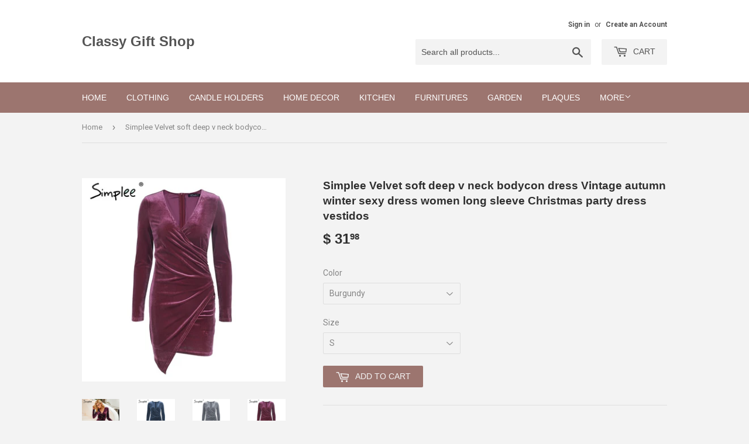

--- FILE ---
content_type: text/html; charset=utf-8
request_url: https://www.myclassygifts.com/products/simplee-velvet-soft-deep-v-neck-bodycon-dress-vintage-autumn-winter-sexy-dress-women-long-sleeve-christmas-party-dress-vestidos
body_size: 15090
content:
<!doctype html>
<!--[if lt IE 7]><html class="no-js lt-ie9 lt-ie8 lt-ie7" lang="en"> <![endif]-->
<!--[if IE 7]><html class="no-js lt-ie9 lt-ie8" lang="en"> <![endif]-->
<!--[if IE 8]><html class="no-js lt-ie9" lang="en"> <![endif]-->
<!--[if IE 9 ]><html class="ie9 no-js"> <![endif]-->
<!--[if (gt IE 9)|!(IE)]><!--> <html class="no-touch no-js"> <!--<![endif]-->
<head>
  <script>(function(H){H.className=H.className.replace(/\bno-js\b/,'js')})(document.documentElement)</script>
  <!-- Basic page needs ================================================== -->
  <meta charset="utf-8">
  <meta http-equiv="X-UA-Compatible" content="IE=edge,chrome=1">

  
  <link rel="shortcut icon" href="//www.myclassygifts.com/cdn/shop/files/pink_strappy_32x32.jpg?v=1613671154" type="image/png" />
  

  <!-- Title and description ================================================== -->
  <title>
  Simplee Velvet soft deep v neck bodycon dress Vintage autumn winter se &ndash; Classy Gift Shop
  </title>


  
    <meta name="description" content="Brand Name: SIMPLEEMaterial: Spandex,PolyesterStyle: Sexy &amp;amp; ClubSilhouette: SheathPattern Type: SolidSleeve Length(cm): FullDecoration: NoneDresses Length: Knee-LengthSleeve Style: RegularWaistline: EmpireNeckline: V-NeckSeason: AutumnModel Number: DR934Gender: Women">
  

  <!-- Product meta ================================================== -->
  
<meta property="og:site_name" content="Classy Gift Shop">
<meta property="og:url" content="https://www.myclassygifts.com/products/simplee-velvet-soft-deep-v-neck-bodycon-dress-vintage-autumn-winter-sexy-dress-women-long-sleeve-christmas-party-dress-vestidos">
<meta property="og:title" content="Simplee Velvet soft deep v neck bodycon dress Vintage autumn winter sexy dress women long sleeve Christmas party dress vestidos">
<meta property="og:type" content="product">
<meta property="og:description" content="Brand Name: SIMPLEEMaterial: Spandex,PolyesterStyle: Sexy &amp;amp; ClubSilhouette: SheathPattern Type: SolidSleeve Length(cm): FullDecoration: NoneDresses Length: Knee-LengthSleeve Style: RegularWaistline: EmpireNeckline: V-NeckSeason: AutumnModel Number: DR934Gender: Women"><meta property="og:price:amount" content="31.98">
  <meta property="og:price:currency" content="USD"><meta property="og:image" content="http://www.myclassygifts.com/cdn/shop/products/product-image-524885052_1024x1024.jpg?v=1571262532"><meta property="og:image" content="http://www.myclassygifts.com/cdn/shop/products/product-image-524885058_1024x1024.jpg?v=1571262532"><meta property="og:image" content="http://www.myclassygifts.com/cdn/shop/products/product-image-524885059_1024x1024.jpg?v=1571262532">
<meta property="og:image:secure_url" content="https://www.myclassygifts.com/cdn/shop/products/product-image-524885052_1024x1024.jpg?v=1571262532"><meta property="og:image:secure_url" content="https://www.myclassygifts.com/cdn/shop/products/product-image-524885058_1024x1024.jpg?v=1571262532"><meta property="og:image:secure_url" content="https://www.myclassygifts.com/cdn/shop/products/product-image-524885059_1024x1024.jpg?v=1571262532">


  <meta name="twitter:site" content="@classygiftshop">


  <meta name="twitter:card" content="summary_large_image">
  <meta name="twitter:image" content="https://www.myclassygifts.com/cdn/shop/products/product-image-524885052_1024x1024.jpg?v=1571262532">
  <meta name="twitter:image:width" content="480">
  <meta name="twitter:image:height" content="480">

<meta name="twitter:title" content="Simplee Velvet soft deep v neck bodycon dress Vintage autumn winter sexy dress women long sleeve Christmas party dress vestidos">
<meta name="twitter:description" content="Brand Name: SIMPLEEMaterial: Spandex,PolyesterStyle: Sexy &amp;amp; ClubSilhouette: SheathPattern Type: SolidSleeve Length(cm): FullDecoration: NoneDresses Length: Knee-LengthSleeve Style: RegularWaistline: EmpireNeckline: V-NeckSeason: AutumnModel Number: DR934Gender: Women">


  <!-- Helpers ================================================== -->
  <link rel="canonical" href="https://www.myclassygifts.com/products/simplee-velvet-soft-deep-v-neck-bodycon-dress-vintage-autumn-winter-sexy-dress-women-long-sleeve-christmas-party-dress-vestidos">
  <meta name="viewport" content="width=device-width,initial-scale=1">

  <!-- CSS ================================================== -->
  <link href="//www.myclassygifts.com/cdn/shop/t/7/assets/theme.scss.css?v=36108585445165955191674755331" rel="stylesheet" type="text/css" media="all" />
  
  
  
  <link href="//fonts.googleapis.com/css?family=Roboto:400,700" rel="stylesheet" type="text/css" media="all" />





  <!-- Header hook for plugins ================================================== -->
  <script>window.performance && window.performance.mark && window.performance.mark('shopify.content_for_header.start');</script><meta id="shopify-digital-wallet" name="shopify-digital-wallet" content="/13223/digital_wallets/dialog">
<meta name="shopify-checkout-api-token" content="a8e70d2d3aced499d3448b4e8a4bc6ef">
<meta id="in-context-paypal-metadata" data-shop-id="13223" data-venmo-supported="true" data-environment="production" data-locale="en_US" data-paypal-v4="true" data-currency="USD">
<link rel="alternate" type="application/json+oembed" href="https://www.myclassygifts.com/products/simplee-velvet-soft-deep-v-neck-bodycon-dress-vintage-autumn-winter-sexy-dress-women-long-sleeve-christmas-party-dress-vestidos.oembed">
<script async="async" src="/checkouts/internal/preloads.js?locale=en-US"></script>
<script id="shopify-features" type="application/json">{"accessToken":"a8e70d2d3aced499d3448b4e8a4bc6ef","betas":["rich-media-storefront-analytics"],"domain":"www.myclassygifts.com","predictiveSearch":true,"shopId":13223,"locale":"en"}</script>
<script>var Shopify = Shopify || {};
Shopify.shop = "classygifts.myshopify.com";
Shopify.locale = "en";
Shopify.currency = {"active":"USD","rate":"1.0"};
Shopify.country = "US";
Shopify.theme = {"name":"supply","id":197380168,"schema_name":"Supply","schema_version":"2.4.1","theme_store_id":679,"role":"main"};
Shopify.theme.handle = "null";
Shopify.theme.style = {"id":null,"handle":null};
Shopify.cdnHost = "www.myclassygifts.com/cdn";
Shopify.routes = Shopify.routes || {};
Shopify.routes.root = "/";</script>
<script type="module">!function(o){(o.Shopify=o.Shopify||{}).modules=!0}(window);</script>
<script>!function(o){function n(){var o=[];function n(){o.push(Array.prototype.slice.apply(arguments))}return n.q=o,n}var t=o.Shopify=o.Shopify||{};t.loadFeatures=n(),t.autoloadFeatures=n()}(window);</script>
<script id="shop-js-analytics" type="application/json">{"pageType":"product"}</script>
<script defer="defer" async type="module" src="//www.myclassygifts.com/cdn/shopifycloud/shop-js/modules/v2/client.init-shop-cart-sync_C5BV16lS.en.esm.js"></script>
<script defer="defer" async type="module" src="//www.myclassygifts.com/cdn/shopifycloud/shop-js/modules/v2/chunk.common_CygWptCX.esm.js"></script>
<script type="module">
  await import("//www.myclassygifts.com/cdn/shopifycloud/shop-js/modules/v2/client.init-shop-cart-sync_C5BV16lS.en.esm.js");
await import("//www.myclassygifts.com/cdn/shopifycloud/shop-js/modules/v2/chunk.common_CygWptCX.esm.js");

  window.Shopify.SignInWithShop?.initShopCartSync?.({"fedCMEnabled":true,"windoidEnabled":true});

</script>
<script>(function() {
  var isLoaded = false;
  function asyncLoad() {
    if (isLoaded) return;
    isLoaded = true;
    var urls = ["https:\/\/cks3.amplifiedcdn.com\/ckjs.production.min.js?unique_id=classygifts.myshopify.com\u0026shop=classygifts.myshopify.com","https:\/\/ccjs.amplifiedcdn.com\/ccjs.umd.js?unique_id=classygifts.myshopify.com\u0026shop=classygifts.myshopify.com"];
    for (var i = 0; i < urls.length; i++) {
      var s = document.createElement('script');
      s.type = 'text/javascript';
      s.async = true;
      s.src = urls[i];
      var x = document.getElementsByTagName('script')[0];
      x.parentNode.insertBefore(s, x);
    }
  };
  if(window.attachEvent) {
    window.attachEvent('onload', asyncLoad);
  } else {
    window.addEventListener('load', asyncLoad, false);
  }
})();</script>
<script id="__st">var __st={"a":13223,"offset":-18000,"reqid":"bcb7f967-7ee3-4b42-85de-3b41e1238b2f-1768671390","pageurl":"www.myclassygifts.com\/products\/simplee-velvet-soft-deep-v-neck-bodycon-dress-vintage-autumn-winter-sexy-dress-women-long-sleeve-christmas-party-dress-vestidos","u":"588b8d1747b7","p":"product","rtyp":"product","rid":395439636521};</script>
<script>window.ShopifyPaypalV4VisibilityTracking = true;</script>
<script id="captcha-bootstrap">!function(){'use strict';const t='contact',e='account',n='new_comment',o=[[t,t],['blogs',n],['comments',n],[t,'customer']],c=[[e,'customer_login'],[e,'guest_login'],[e,'recover_customer_password'],[e,'create_customer']],r=t=>t.map((([t,e])=>`form[action*='/${t}']:not([data-nocaptcha='true']) input[name='form_type'][value='${e}']`)).join(','),a=t=>()=>t?[...document.querySelectorAll(t)].map((t=>t.form)):[];function s(){const t=[...o],e=r(t);return a(e)}const i='password',u='form_key',d=['recaptcha-v3-token','g-recaptcha-response','h-captcha-response',i],f=()=>{try{return window.sessionStorage}catch{return}},m='__shopify_v',_=t=>t.elements[u];function p(t,e,n=!1){try{const o=window.sessionStorage,c=JSON.parse(o.getItem(e)),{data:r}=function(t){const{data:e,action:n}=t;return t[m]||n?{data:e,action:n}:{data:t,action:n}}(c);for(const[e,n]of Object.entries(r))t.elements[e]&&(t.elements[e].value=n);n&&o.removeItem(e)}catch(o){console.error('form repopulation failed',{error:o})}}const l='form_type',E='cptcha';function T(t){t.dataset[E]=!0}const w=window,h=w.document,L='Shopify',v='ce_forms',y='captcha';let A=!1;((t,e)=>{const n=(g='f06e6c50-85a8-45c8-87d0-21a2b65856fe',I='https://cdn.shopify.com/shopifycloud/storefront-forms-hcaptcha/ce_storefront_forms_captcha_hcaptcha.v1.5.2.iife.js',D={infoText:'Protected by hCaptcha',privacyText:'Privacy',termsText:'Terms'},(t,e,n)=>{const o=w[L][v],c=o.bindForm;if(c)return c(t,g,e,D).then(n);var r;o.q.push([[t,g,e,D],n]),r=I,A||(h.body.append(Object.assign(h.createElement('script'),{id:'captcha-provider',async:!0,src:r})),A=!0)});var g,I,D;w[L]=w[L]||{},w[L][v]=w[L][v]||{},w[L][v].q=[],w[L][y]=w[L][y]||{},w[L][y].protect=function(t,e){n(t,void 0,e),T(t)},Object.freeze(w[L][y]),function(t,e,n,w,h,L){const[v,y,A,g]=function(t,e,n){const i=e?o:[],u=t?c:[],d=[...i,...u],f=r(d),m=r(i),_=r(d.filter((([t,e])=>n.includes(e))));return[a(f),a(m),a(_),s()]}(w,h,L),I=t=>{const e=t.target;return e instanceof HTMLFormElement?e:e&&e.form},D=t=>v().includes(t);t.addEventListener('submit',(t=>{const e=I(t);if(!e)return;const n=D(e)&&!e.dataset.hcaptchaBound&&!e.dataset.recaptchaBound,o=_(e),c=g().includes(e)&&(!o||!o.value);(n||c)&&t.preventDefault(),c&&!n&&(function(t){try{if(!f())return;!function(t){const e=f();if(!e)return;const n=_(t);if(!n)return;const o=n.value;o&&e.removeItem(o)}(t);const e=Array.from(Array(32),(()=>Math.random().toString(36)[2])).join('');!function(t,e){_(t)||t.append(Object.assign(document.createElement('input'),{type:'hidden',name:u})),t.elements[u].value=e}(t,e),function(t,e){const n=f();if(!n)return;const o=[...t.querySelectorAll(`input[type='${i}']`)].map((({name:t})=>t)),c=[...d,...o],r={};for(const[a,s]of new FormData(t).entries())c.includes(a)||(r[a]=s);n.setItem(e,JSON.stringify({[m]:1,action:t.action,data:r}))}(t,e)}catch(e){console.error('failed to persist form',e)}}(e),e.submit())}));const S=(t,e)=>{t&&!t.dataset[E]&&(n(t,e.some((e=>e===t))),T(t))};for(const o of['focusin','change'])t.addEventListener(o,(t=>{const e=I(t);D(e)&&S(e,y())}));const B=e.get('form_key'),M=e.get(l),P=B&&M;t.addEventListener('DOMContentLoaded',(()=>{const t=y();if(P)for(const e of t)e.elements[l].value===M&&p(e,B);[...new Set([...A(),...v().filter((t=>'true'===t.dataset.shopifyCaptcha))])].forEach((e=>S(e,t)))}))}(h,new URLSearchParams(w.location.search),n,t,e,['guest_login'])})(!0,!0)}();</script>
<script integrity="sha256-4kQ18oKyAcykRKYeNunJcIwy7WH5gtpwJnB7kiuLZ1E=" data-source-attribution="shopify.loadfeatures" defer="defer" src="//www.myclassygifts.com/cdn/shopifycloud/storefront/assets/storefront/load_feature-a0a9edcb.js" crossorigin="anonymous"></script>
<script data-source-attribution="shopify.dynamic_checkout.dynamic.init">var Shopify=Shopify||{};Shopify.PaymentButton=Shopify.PaymentButton||{isStorefrontPortableWallets:!0,init:function(){window.Shopify.PaymentButton.init=function(){};var t=document.createElement("script");t.src="https://www.myclassygifts.com/cdn/shopifycloud/portable-wallets/latest/portable-wallets.en.js",t.type="module",document.head.appendChild(t)}};
</script>
<script data-source-attribution="shopify.dynamic_checkout.buyer_consent">
  function portableWalletsHideBuyerConsent(e){var t=document.getElementById("shopify-buyer-consent"),n=document.getElementById("shopify-subscription-policy-button");t&&n&&(t.classList.add("hidden"),t.setAttribute("aria-hidden","true"),n.removeEventListener("click",e))}function portableWalletsShowBuyerConsent(e){var t=document.getElementById("shopify-buyer-consent"),n=document.getElementById("shopify-subscription-policy-button");t&&n&&(t.classList.remove("hidden"),t.removeAttribute("aria-hidden"),n.addEventListener("click",e))}window.Shopify?.PaymentButton&&(window.Shopify.PaymentButton.hideBuyerConsent=portableWalletsHideBuyerConsent,window.Shopify.PaymentButton.showBuyerConsent=portableWalletsShowBuyerConsent);
</script>
<script data-source-attribution="shopify.dynamic_checkout.cart.bootstrap">document.addEventListener("DOMContentLoaded",(function(){function t(){return document.querySelector("shopify-accelerated-checkout-cart, shopify-accelerated-checkout")}if(t())Shopify.PaymentButton.init();else{new MutationObserver((function(e,n){t()&&(Shopify.PaymentButton.init(),n.disconnect())})).observe(document.body,{childList:!0,subtree:!0})}}));
</script>
<link id="shopify-accelerated-checkout-styles" rel="stylesheet" media="screen" href="https://www.myclassygifts.com/cdn/shopifycloud/portable-wallets/latest/accelerated-checkout-backwards-compat.css" crossorigin="anonymous">
<style id="shopify-accelerated-checkout-cart">
        #shopify-buyer-consent {
  margin-top: 1em;
  display: inline-block;
  width: 100%;
}

#shopify-buyer-consent.hidden {
  display: none;
}

#shopify-subscription-policy-button {
  background: none;
  border: none;
  padding: 0;
  text-decoration: underline;
  font-size: inherit;
  cursor: pointer;
}

#shopify-subscription-policy-button::before {
  box-shadow: none;
}

      </style>

<script>window.performance && window.performance.mark && window.performance.mark('shopify.content_for_header.end');</script>

  

<!--[if lt IE 9]>
<script src="//cdnjs.cloudflare.com/ajax/libs/html5shiv/3.7.2/html5shiv.min.js" type="text/javascript"></script>
<script src="//www.myclassygifts.com/cdn/shop/t/7/assets/respond.min.js?v=20" type="text/javascript"></script>
<link href="//www.myclassygifts.com/cdn/shop/t/7/assets/respond-proxy.html" id="respond-proxy" rel="respond-proxy" />
<link href="//www.myclassygifts.com/search?q=2026e46df096700fc9b6c8f0fb0ece31" id="respond-redirect" rel="respond-redirect" />
<script src="//www.myclassygifts.com/search?q=2026e46df096700fc9b6c8f0fb0ece31" type="text/javascript"></script>
<![endif]-->
<!--[if (lte IE 9) ]><script src="//www.myclassygifts.com/cdn/shop/t/7/assets/match-media.min.js?v=20" type="text/javascript"></script><![endif]-->


  
  

  <script src="//ajax.googleapis.com/ajax/libs/jquery/1.11.0/jquery.min.js" type="text/javascript"></script>
  
  <!--[if (gt IE 9)|!(IE)]><!--><script src="//www.myclassygifts.com/cdn/shop/t/7/assets/lazysizes.min.js?v=8147953233334221341504065822" async="async"></script><!--<![endif]-->
  <!--[if lte IE 9]><script src="//www.myclassygifts.com/cdn/shop/t/7/assets/lazysizes.min.js?v=8147953233334221341504065822"></script><![endif]-->

  <!--[if (gt IE 9)|!(IE)]><!--><script src="//www.myclassygifts.com/cdn/shop/t/7/assets/vendor.js?v=122134087407227584631504065822" defer="defer"></script><!--<![endif]-->
  <!--[if lte IE 9]><script src="//www.myclassygifts.com/cdn/shop/t/7/assets/vendor.js?v=122134087407227584631504065822"></script><![endif]-->

  <!--[if (gt IE 9)|!(IE)]><!--><script src="//www.myclassygifts.com/cdn/shop/t/7/assets/theme.js?v=98314232454999097801504065824" defer="defer"></script><!--<![endif]-->
  <!--[if lte IE 9]><script src="//www.myclassygifts.com/cdn/shop/t/7/assets/theme.js?v=98314232454999097801504065824"></script><![endif]-->





























<!-- BeginConsistentCartAddon -->  <script>    Shopify.customer_logged_in = false ;  Shopify.customer_email = "" ;  Shopify.log_uuids = true;    </script>  <!-- EndConsistentCartAddon -->
<link href="https://monorail-edge.shopifysvc.com" rel="dns-prefetch">
<script>(function(){if ("sendBeacon" in navigator && "performance" in window) {try {var session_token_from_headers = performance.getEntriesByType('navigation')[0].serverTiming.find(x => x.name == '_s').description;} catch {var session_token_from_headers = undefined;}var session_cookie_matches = document.cookie.match(/_shopify_s=([^;]*)/);var session_token_from_cookie = session_cookie_matches && session_cookie_matches.length === 2 ? session_cookie_matches[1] : "";var session_token = session_token_from_headers || session_token_from_cookie || "";function handle_abandonment_event(e) {var entries = performance.getEntries().filter(function(entry) {return /monorail-edge.shopifysvc.com/.test(entry.name);});if (!window.abandonment_tracked && entries.length === 0) {window.abandonment_tracked = true;var currentMs = Date.now();var navigation_start = performance.timing.navigationStart;var payload = {shop_id: 13223,url: window.location.href,navigation_start,duration: currentMs - navigation_start,session_token,page_type: "product"};window.navigator.sendBeacon("https://monorail-edge.shopifysvc.com/v1/produce", JSON.stringify({schema_id: "online_store_buyer_site_abandonment/1.1",payload: payload,metadata: {event_created_at_ms: currentMs,event_sent_at_ms: currentMs}}));}}window.addEventListener('pagehide', handle_abandonment_event);}}());</script>
<script id="web-pixels-manager-setup">(function e(e,d,r,n,o){if(void 0===o&&(o={}),!Boolean(null===(a=null===(i=window.Shopify)||void 0===i?void 0:i.analytics)||void 0===a?void 0:a.replayQueue)){var i,a;window.Shopify=window.Shopify||{};var t=window.Shopify;t.analytics=t.analytics||{};var s=t.analytics;s.replayQueue=[],s.publish=function(e,d,r){return s.replayQueue.push([e,d,r]),!0};try{self.performance.mark("wpm:start")}catch(e){}var l=function(){var e={modern:/Edge?\/(1{2}[4-9]|1[2-9]\d|[2-9]\d{2}|\d{4,})\.\d+(\.\d+|)|Firefox\/(1{2}[4-9]|1[2-9]\d|[2-9]\d{2}|\d{4,})\.\d+(\.\d+|)|Chrom(ium|e)\/(9{2}|\d{3,})\.\d+(\.\d+|)|(Maci|X1{2}).+ Version\/(15\.\d+|(1[6-9]|[2-9]\d|\d{3,})\.\d+)([,.]\d+|)( \(\w+\)|)( Mobile\/\w+|) Safari\/|Chrome.+OPR\/(9{2}|\d{3,})\.\d+\.\d+|(CPU[ +]OS|iPhone[ +]OS|CPU[ +]iPhone|CPU IPhone OS|CPU iPad OS)[ +]+(15[._]\d+|(1[6-9]|[2-9]\d|\d{3,})[._]\d+)([._]\d+|)|Android:?[ /-](13[3-9]|1[4-9]\d|[2-9]\d{2}|\d{4,})(\.\d+|)(\.\d+|)|Android.+Firefox\/(13[5-9]|1[4-9]\d|[2-9]\d{2}|\d{4,})\.\d+(\.\d+|)|Android.+Chrom(ium|e)\/(13[3-9]|1[4-9]\d|[2-9]\d{2}|\d{4,})\.\d+(\.\d+|)|SamsungBrowser\/([2-9]\d|\d{3,})\.\d+/,legacy:/Edge?\/(1[6-9]|[2-9]\d|\d{3,})\.\d+(\.\d+|)|Firefox\/(5[4-9]|[6-9]\d|\d{3,})\.\d+(\.\d+|)|Chrom(ium|e)\/(5[1-9]|[6-9]\d|\d{3,})\.\d+(\.\d+|)([\d.]+$|.*Safari\/(?![\d.]+ Edge\/[\d.]+$))|(Maci|X1{2}).+ Version\/(10\.\d+|(1[1-9]|[2-9]\d|\d{3,})\.\d+)([,.]\d+|)( \(\w+\)|)( Mobile\/\w+|) Safari\/|Chrome.+OPR\/(3[89]|[4-9]\d|\d{3,})\.\d+\.\d+|(CPU[ +]OS|iPhone[ +]OS|CPU[ +]iPhone|CPU IPhone OS|CPU iPad OS)[ +]+(10[._]\d+|(1[1-9]|[2-9]\d|\d{3,})[._]\d+)([._]\d+|)|Android:?[ /-](13[3-9]|1[4-9]\d|[2-9]\d{2}|\d{4,})(\.\d+|)(\.\d+|)|Mobile Safari.+OPR\/([89]\d|\d{3,})\.\d+\.\d+|Android.+Firefox\/(13[5-9]|1[4-9]\d|[2-9]\d{2}|\d{4,})\.\d+(\.\d+|)|Android.+Chrom(ium|e)\/(13[3-9]|1[4-9]\d|[2-9]\d{2}|\d{4,})\.\d+(\.\d+|)|Android.+(UC? ?Browser|UCWEB|U3)[ /]?(15\.([5-9]|\d{2,})|(1[6-9]|[2-9]\d|\d{3,})\.\d+)\.\d+|SamsungBrowser\/(5\.\d+|([6-9]|\d{2,})\.\d+)|Android.+MQ{2}Browser\/(14(\.(9|\d{2,})|)|(1[5-9]|[2-9]\d|\d{3,})(\.\d+|))(\.\d+|)|K[Aa][Ii]OS\/(3\.\d+|([4-9]|\d{2,})\.\d+)(\.\d+|)/},d=e.modern,r=e.legacy,n=navigator.userAgent;return n.match(d)?"modern":n.match(r)?"legacy":"unknown"}(),u="modern"===l?"modern":"legacy",c=(null!=n?n:{modern:"",legacy:""})[u],f=function(e){return[e.baseUrl,"/wpm","/b",e.hashVersion,"modern"===e.buildTarget?"m":"l",".js"].join("")}({baseUrl:d,hashVersion:r,buildTarget:u}),m=function(e){var d=e.version,r=e.bundleTarget,n=e.surface,o=e.pageUrl,i=e.monorailEndpoint;return{emit:function(e){var a=e.status,t=e.errorMsg,s=(new Date).getTime(),l=JSON.stringify({metadata:{event_sent_at_ms:s},events:[{schema_id:"web_pixels_manager_load/3.1",payload:{version:d,bundle_target:r,page_url:o,status:a,surface:n,error_msg:t},metadata:{event_created_at_ms:s}}]});if(!i)return console&&console.warn&&console.warn("[Web Pixels Manager] No Monorail endpoint provided, skipping logging."),!1;try{return self.navigator.sendBeacon.bind(self.navigator)(i,l)}catch(e){}var u=new XMLHttpRequest;try{return u.open("POST",i,!0),u.setRequestHeader("Content-Type","text/plain"),u.send(l),!0}catch(e){return console&&console.warn&&console.warn("[Web Pixels Manager] Got an unhandled error while logging to Monorail."),!1}}}}({version:r,bundleTarget:l,surface:e.surface,pageUrl:self.location.href,monorailEndpoint:e.monorailEndpoint});try{o.browserTarget=l,function(e){var d=e.src,r=e.async,n=void 0===r||r,o=e.onload,i=e.onerror,a=e.sri,t=e.scriptDataAttributes,s=void 0===t?{}:t,l=document.createElement("script"),u=document.querySelector("head"),c=document.querySelector("body");if(l.async=n,l.src=d,a&&(l.integrity=a,l.crossOrigin="anonymous"),s)for(var f in s)if(Object.prototype.hasOwnProperty.call(s,f))try{l.dataset[f]=s[f]}catch(e){}if(o&&l.addEventListener("load",o),i&&l.addEventListener("error",i),u)u.appendChild(l);else{if(!c)throw new Error("Did not find a head or body element to append the script");c.appendChild(l)}}({src:f,async:!0,onload:function(){if(!function(){var e,d;return Boolean(null===(d=null===(e=window.Shopify)||void 0===e?void 0:e.analytics)||void 0===d?void 0:d.initialized)}()){var d=window.webPixelsManager.init(e)||void 0;if(d){var r=window.Shopify.analytics;r.replayQueue.forEach((function(e){var r=e[0],n=e[1],o=e[2];d.publishCustomEvent(r,n,o)})),r.replayQueue=[],r.publish=d.publishCustomEvent,r.visitor=d.visitor,r.initialized=!0}}},onerror:function(){return m.emit({status:"failed",errorMsg:"".concat(f," has failed to load")})},sri:function(e){var d=/^sha384-[A-Za-z0-9+/=]+$/;return"string"==typeof e&&d.test(e)}(c)?c:"",scriptDataAttributes:o}),m.emit({status:"loading"})}catch(e){m.emit({status:"failed",errorMsg:(null==e?void 0:e.message)||"Unknown error"})}}})({shopId: 13223,storefrontBaseUrl: "https://www.myclassygifts.com",extensionsBaseUrl: "https://extensions.shopifycdn.com/cdn/shopifycloud/web-pixels-manager",monorailEndpoint: "https://monorail-edge.shopifysvc.com/unstable/produce_batch",surface: "storefront-renderer",enabledBetaFlags: ["2dca8a86"],webPixelsConfigList: [{"id":"shopify-app-pixel","configuration":"{}","eventPayloadVersion":"v1","runtimeContext":"STRICT","scriptVersion":"0450","apiClientId":"shopify-pixel","type":"APP","privacyPurposes":["ANALYTICS","MARKETING"]},{"id":"shopify-custom-pixel","eventPayloadVersion":"v1","runtimeContext":"LAX","scriptVersion":"0450","apiClientId":"shopify-pixel","type":"CUSTOM","privacyPurposes":["ANALYTICS","MARKETING"]}],isMerchantRequest: false,initData: {"shop":{"name":"Classy Gift Shop","paymentSettings":{"currencyCode":"USD"},"myshopifyDomain":"classygifts.myshopify.com","countryCode":"US","storefrontUrl":"https:\/\/www.myclassygifts.com"},"customer":null,"cart":null,"checkout":null,"productVariants":[{"price":{"amount":31.98,"currencyCode":"USD"},"product":{"title":"Simplee Velvet soft deep v neck bodycon dress Vintage autumn winter sexy dress women long sleeve Christmas party dress vestidos","vendor":"Classy Gift Shop","id":"395439636521","untranslatedTitle":"Simplee Velvet soft deep v neck bodycon dress Vintage autumn winter sexy dress women long sleeve Christmas party dress vestidos","url":"\/products\/simplee-velvet-soft-deep-v-neck-bodycon-dress-vintage-autumn-winter-sexy-dress-women-long-sleeve-christmas-party-dress-vestidos","type":""},"id":"4679656570921","image":{"src":"\/\/www.myclassygifts.com\/cdn\/shop\/products\/product-image-524885060.jpg?v=1571262532"},"sku":"10922776-burgundy-s","title":"Burgundy \/ S","untranslatedTitle":"Burgundy \/ S"},{"price":{"amount":31.98,"currencyCode":"USD"},"product":{"title":"Simplee Velvet soft deep v neck bodycon dress Vintage autumn winter sexy dress women long sleeve Christmas party dress vestidos","vendor":"Classy Gift Shop","id":"395439636521","untranslatedTitle":"Simplee Velvet soft deep v neck bodycon dress Vintage autumn winter sexy dress women long sleeve Christmas party dress vestidos","url":"\/products\/simplee-velvet-soft-deep-v-neck-bodycon-dress-vintage-autumn-winter-sexy-dress-women-long-sleeve-christmas-party-dress-vestidos","type":""},"id":"4679656603689","image":{"src":"\/\/www.myclassygifts.com\/cdn\/shop\/products\/product-image-524885060.jpg?v=1571262532"},"sku":"10922776-burgundy-m","title":"Burgundy \/ M","untranslatedTitle":"Burgundy \/ M"},{"price":{"amount":31.98,"currencyCode":"USD"},"product":{"title":"Simplee Velvet soft deep v neck bodycon dress Vintage autumn winter sexy dress women long sleeve Christmas party dress vestidos","vendor":"Classy Gift Shop","id":"395439636521","untranslatedTitle":"Simplee Velvet soft deep v neck bodycon dress Vintage autumn winter sexy dress women long sleeve Christmas party dress vestidos","url":"\/products\/simplee-velvet-soft-deep-v-neck-bodycon-dress-vintage-autumn-winter-sexy-dress-women-long-sleeve-christmas-party-dress-vestidos","type":""},"id":"4679656636457","image":{"src":"\/\/www.myclassygifts.com\/cdn\/shop\/products\/product-image-524885060.jpg?v=1571262532"},"sku":"10922776-burgundy-l","title":"Burgundy \/ L","untranslatedTitle":"Burgundy \/ L"},{"price":{"amount":31.98,"currencyCode":"USD"},"product":{"title":"Simplee Velvet soft deep v neck bodycon dress Vintage autumn winter sexy dress women long sleeve Christmas party dress vestidos","vendor":"Classy Gift Shop","id":"395439636521","untranslatedTitle":"Simplee Velvet soft deep v neck bodycon dress Vintage autumn winter sexy dress women long sleeve Christmas party dress vestidos","url":"\/products\/simplee-velvet-soft-deep-v-neck-bodycon-dress-vintage-autumn-winter-sexy-dress-women-long-sleeve-christmas-party-dress-vestidos","type":""},"id":"4679656669225","image":{"src":"\/\/www.myclassygifts.com\/cdn\/shop\/products\/product-image-524885058.jpg?v=1571262532"},"sku":"10922776-blue-s","title":"Blue \/ S","untranslatedTitle":"Blue \/ S"},{"price":{"amount":31.98,"currencyCode":"USD"},"product":{"title":"Simplee Velvet soft deep v neck bodycon dress Vintage autumn winter sexy dress women long sleeve Christmas party dress vestidos","vendor":"Classy Gift Shop","id":"395439636521","untranslatedTitle":"Simplee Velvet soft deep v neck bodycon dress Vintage autumn winter sexy dress women long sleeve Christmas party dress vestidos","url":"\/products\/simplee-velvet-soft-deep-v-neck-bodycon-dress-vintage-autumn-winter-sexy-dress-women-long-sleeve-christmas-party-dress-vestidos","type":""},"id":"4679656701993","image":{"src":"\/\/www.myclassygifts.com\/cdn\/shop\/products\/product-image-524885058.jpg?v=1571262532"},"sku":"10922776-blue-m","title":"Blue \/ M","untranslatedTitle":"Blue \/ M"},{"price":{"amount":31.98,"currencyCode":"USD"},"product":{"title":"Simplee Velvet soft deep v neck bodycon dress Vintage autumn winter sexy dress women long sleeve Christmas party dress vestidos","vendor":"Classy Gift Shop","id":"395439636521","untranslatedTitle":"Simplee Velvet soft deep v neck bodycon dress Vintage autumn winter sexy dress women long sleeve Christmas party dress vestidos","url":"\/products\/simplee-velvet-soft-deep-v-neck-bodycon-dress-vintage-autumn-winter-sexy-dress-women-long-sleeve-christmas-party-dress-vestidos","type":""},"id":"4679656734761","image":{"src":"\/\/www.myclassygifts.com\/cdn\/shop\/products\/product-image-524885058.jpg?v=1571262532"},"sku":"10922776-blue-l","title":"Blue \/ L","untranslatedTitle":"Blue \/ L"},{"price":{"amount":31.98,"currencyCode":"USD"},"product":{"title":"Simplee Velvet soft deep v neck bodycon dress Vintage autumn winter sexy dress women long sleeve Christmas party dress vestidos","vendor":"Classy Gift Shop","id":"395439636521","untranslatedTitle":"Simplee Velvet soft deep v neck bodycon dress Vintage autumn winter sexy dress women long sleeve Christmas party dress vestidos","url":"\/products\/simplee-velvet-soft-deep-v-neck-bodycon-dress-vintage-autumn-winter-sexy-dress-women-long-sleeve-christmas-party-dress-vestidos","type":""},"id":"4679656767529","image":{"src":"\/\/www.myclassygifts.com\/cdn\/shop\/products\/product-image-524885059.jpg?v=1571262532"},"sku":"10922776-gray-s","title":"Gray \/ S","untranslatedTitle":"Gray \/ S"},{"price":{"amount":31.98,"currencyCode":"USD"},"product":{"title":"Simplee Velvet soft deep v neck bodycon dress Vintage autumn winter sexy dress women long sleeve Christmas party dress vestidos","vendor":"Classy Gift Shop","id":"395439636521","untranslatedTitle":"Simplee Velvet soft deep v neck bodycon dress Vintage autumn winter sexy dress women long sleeve Christmas party dress vestidos","url":"\/products\/simplee-velvet-soft-deep-v-neck-bodycon-dress-vintage-autumn-winter-sexy-dress-women-long-sleeve-christmas-party-dress-vestidos","type":""},"id":"4679656800297","image":{"src":"\/\/www.myclassygifts.com\/cdn\/shop\/products\/product-image-524885059.jpg?v=1571262532"},"sku":"10922776-gray-m","title":"Gray \/ M","untranslatedTitle":"Gray \/ M"},{"price":{"amount":31.98,"currencyCode":"USD"},"product":{"title":"Simplee Velvet soft deep v neck bodycon dress Vintage autumn winter sexy dress women long sleeve Christmas party dress vestidos","vendor":"Classy Gift Shop","id":"395439636521","untranslatedTitle":"Simplee Velvet soft deep v neck bodycon dress Vintage autumn winter sexy dress women long sleeve Christmas party dress vestidos","url":"\/products\/simplee-velvet-soft-deep-v-neck-bodycon-dress-vintage-autumn-winter-sexy-dress-women-long-sleeve-christmas-party-dress-vestidos","type":""},"id":"4679656833065","image":{"src":"\/\/www.myclassygifts.com\/cdn\/shop\/products\/product-image-524885059.jpg?v=1571262532"},"sku":"10922776-gray-l","title":"Gray \/ L","untranslatedTitle":"Gray \/ L"}],"purchasingCompany":null},},"https://www.myclassygifts.com/cdn","fcfee988w5aeb613cpc8e4bc33m6693e112",{"modern":"","legacy":""},{"shopId":"13223","storefrontBaseUrl":"https:\/\/www.myclassygifts.com","extensionBaseUrl":"https:\/\/extensions.shopifycdn.com\/cdn\/shopifycloud\/web-pixels-manager","surface":"storefront-renderer","enabledBetaFlags":"[\"2dca8a86\"]","isMerchantRequest":"false","hashVersion":"fcfee988w5aeb613cpc8e4bc33m6693e112","publish":"custom","events":"[[\"page_viewed\",{}],[\"product_viewed\",{\"productVariant\":{\"price\":{\"amount\":31.98,\"currencyCode\":\"USD\"},\"product\":{\"title\":\"Simplee Velvet soft deep v neck bodycon dress Vintage autumn winter sexy dress women long sleeve Christmas party dress vestidos\",\"vendor\":\"Classy Gift Shop\",\"id\":\"395439636521\",\"untranslatedTitle\":\"Simplee Velvet soft deep v neck bodycon dress Vintage autumn winter sexy dress women long sleeve Christmas party dress vestidos\",\"url\":\"\/products\/simplee-velvet-soft-deep-v-neck-bodycon-dress-vintage-autumn-winter-sexy-dress-women-long-sleeve-christmas-party-dress-vestidos\",\"type\":\"\"},\"id\":\"4679656570921\",\"image\":{\"src\":\"\/\/www.myclassygifts.com\/cdn\/shop\/products\/product-image-524885060.jpg?v=1571262532\"},\"sku\":\"10922776-burgundy-s\",\"title\":\"Burgundy \/ S\",\"untranslatedTitle\":\"Burgundy \/ S\"}}]]"});</script><script>
  window.ShopifyAnalytics = window.ShopifyAnalytics || {};
  window.ShopifyAnalytics.meta = window.ShopifyAnalytics.meta || {};
  window.ShopifyAnalytics.meta.currency = 'USD';
  var meta = {"product":{"id":395439636521,"gid":"gid:\/\/shopify\/Product\/395439636521","vendor":"Classy Gift Shop","type":"","handle":"simplee-velvet-soft-deep-v-neck-bodycon-dress-vintage-autumn-winter-sexy-dress-women-long-sleeve-christmas-party-dress-vestidos","variants":[{"id":4679656570921,"price":3198,"name":"Simplee Velvet soft deep v neck bodycon dress Vintage autumn winter sexy dress women long sleeve Christmas party dress vestidos - Burgundy \/ S","public_title":"Burgundy \/ S","sku":"10922776-burgundy-s"},{"id":4679656603689,"price":3198,"name":"Simplee Velvet soft deep v neck bodycon dress Vintage autumn winter sexy dress women long sleeve Christmas party dress vestidos - Burgundy \/ M","public_title":"Burgundy \/ M","sku":"10922776-burgundy-m"},{"id":4679656636457,"price":3198,"name":"Simplee Velvet soft deep v neck bodycon dress Vintage autumn winter sexy dress women long sleeve Christmas party dress vestidos - Burgundy \/ L","public_title":"Burgundy \/ L","sku":"10922776-burgundy-l"},{"id":4679656669225,"price":3198,"name":"Simplee Velvet soft deep v neck bodycon dress Vintage autumn winter sexy dress women long sleeve Christmas party dress vestidos - Blue \/ S","public_title":"Blue \/ S","sku":"10922776-blue-s"},{"id":4679656701993,"price":3198,"name":"Simplee Velvet soft deep v neck bodycon dress Vintage autumn winter sexy dress women long sleeve Christmas party dress vestidos - Blue \/ M","public_title":"Blue \/ M","sku":"10922776-blue-m"},{"id":4679656734761,"price":3198,"name":"Simplee Velvet soft deep v neck bodycon dress Vintage autumn winter sexy dress women long sleeve Christmas party dress vestidos - Blue \/ L","public_title":"Blue \/ L","sku":"10922776-blue-l"},{"id":4679656767529,"price":3198,"name":"Simplee Velvet soft deep v neck bodycon dress Vintage autumn winter sexy dress women long sleeve Christmas party dress vestidos - Gray \/ S","public_title":"Gray \/ S","sku":"10922776-gray-s"},{"id":4679656800297,"price":3198,"name":"Simplee Velvet soft deep v neck bodycon dress Vintage autumn winter sexy dress women long sleeve Christmas party dress vestidos - Gray \/ M","public_title":"Gray \/ M","sku":"10922776-gray-m"},{"id":4679656833065,"price":3198,"name":"Simplee Velvet soft deep v neck bodycon dress Vintage autumn winter sexy dress women long sleeve Christmas party dress vestidos - Gray \/ L","public_title":"Gray \/ L","sku":"10922776-gray-l"}],"remote":false},"page":{"pageType":"product","resourceType":"product","resourceId":395439636521,"requestId":"bcb7f967-7ee3-4b42-85de-3b41e1238b2f-1768671390"}};
  for (var attr in meta) {
    window.ShopifyAnalytics.meta[attr] = meta[attr];
  }
</script>
<script class="analytics">
  (function () {
    var customDocumentWrite = function(content) {
      var jquery = null;

      if (window.jQuery) {
        jquery = window.jQuery;
      } else if (window.Checkout && window.Checkout.$) {
        jquery = window.Checkout.$;
      }

      if (jquery) {
        jquery('body').append(content);
      }
    };

    var hasLoggedConversion = function(token) {
      if (token) {
        return document.cookie.indexOf('loggedConversion=' + token) !== -1;
      }
      return false;
    }

    var setCookieIfConversion = function(token) {
      if (token) {
        var twoMonthsFromNow = new Date(Date.now());
        twoMonthsFromNow.setMonth(twoMonthsFromNow.getMonth() + 2);

        document.cookie = 'loggedConversion=' + token + '; expires=' + twoMonthsFromNow;
      }
    }

    var trekkie = window.ShopifyAnalytics.lib = window.trekkie = window.trekkie || [];
    if (trekkie.integrations) {
      return;
    }
    trekkie.methods = [
      'identify',
      'page',
      'ready',
      'track',
      'trackForm',
      'trackLink'
    ];
    trekkie.factory = function(method) {
      return function() {
        var args = Array.prototype.slice.call(arguments);
        args.unshift(method);
        trekkie.push(args);
        return trekkie;
      };
    };
    for (var i = 0; i < trekkie.methods.length; i++) {
      var key = trekkie.methods[i];
      trekkie[key] = trekkie.factory(key);
    }
    trekkie.load = function(config) {
      trekkie.config = config || {};
      trekkie.config.initialDocumentCookie = document.cookie;
      var first = document.getElementsByTagName('script')[0];
      var script = document.createElement('script');
      script.type = 'text/javascript';
      script.onerror = function(e) {
        var scriptFallback = document.createElement('script');
        scriptFallback.type = 'text/javascript';
        scriptFallback.onerror = function(error) {
                var Monorail = {
      produce: function produce(monorailDomain, schemaId, payload) {
        var currentMs = new Date().getTime();
        var event = {
          schema_id: schemaId,
          payload: payload,
          metadata: {
            event_created_at_ms: currentMs,
            event_sent_at_ms: currentMs
          }
        };
        return Monorail.sendRequest("https://" + monorailDomain + "/v1/produce", JSON.stringify(event));
      },
      sendRequest: function sendRequest(endpointUrl, payload) {
        // Try the sendBeacon API
        if (window && window.navigator && typeof window.navigator.sendBeacon === 'function' && typeof window.Blob === 'function' && !Monorail.isIos12()) {
          var blobData = new window.Blob([payload], {
            type: 'text/plain'
          });

          if (window.navigator.sendBeacon(endpointUrl, blobData)) {
            return true;
          } // sendBeacon was not successful

        } // XHR beacon

        var xhr = new XMLHttpRequest();

        try {
          xhr.open('POST', endpointUrl);
          xhr.setRequestHeader('Content-Type', 'text/plain');
          xhr.send(payload);
        } catch (e) {
          console.log(e);
        }

        return false;
      },
      isIos12: function isIos12() {
        return window.navigator.userAgent.lastIndexOf('iPhone; CPU iPhone OS 12_') !== -1 || window.navigator.userAgent.lastIndexOf('iPad; CPU OS 12_') !== -1;
      }
    };
    Monorail.produce('monorail-edge.shopifysvc.com',
      'trekkie_storefront_load_errors/1.1',
      {shop_id: 13223,
      theme_id: 197380168,
      app_name: "storefront",
      context_url: window.location.href,
      source_url: "//www.myclassygifts.com/cdn/s/trekkie.storefront.cd680fe47e6c39ca5d5df5f0a32d569bc48c0f27.min.js"});

        };
        scriptFallback.async = true;
        scriptFallback.src = '//www.myclassygifts.com/cdn/s/trekkie.storefront.cd680fe47e6c39ca5d5df5f0a32d569bc48c0f27.min.js';
        first.parentNode.insertBefore(scriptFallback, first);
      };
      script.async = true;
      script.src = '//www.myclassygifts.com/cdn/s/trekkie.storefront.cd680fe47e6c39ca5d5df5f0a32d569bc48c0f27.min.js';
      first.parentNode.insertBefore(script, first);
    };
    trekkie.load(
      {"Trekkie":{"appName":"storefront","development":false,"defaultAttributes":{"shopId":13223,"isMerchantRequest":null,"themeId":197380168,"themeCityHash":"2590663665328517765","contentLanguage":"en","currency":"USD","eventMetadataId":"99821d60-d945-4da3-b16e-1b516f5990a1"},"isServerSideCookieWritingEnabled":true,"monorailRegion":"shop_domain","enabledBetaFlags":["65f19447"]},"Session Attribution":{},"S2S":{"facebookCapiEnabled":false,"source":"trekkie-storefront-renderer","apiClientId":580111}}
    );

    var loaded = false;
    trekkie.ready(function() {
      if (loaded) return;
      loaded = true;

      window.ShopifyAnalytics.lib = window.trekkie;

      var originalDocumentWrite = document.write;
      document.write = customDocumentWrite;
      try { window.ShopifyAnalytics.merchantGoogleAnalytics.call(this); } catch(error) {};
      document.write = originalDocumentWrite;

      window.ShopifyAnalytics.lib.page(null,{"pageType":"product","resourceType":"product","resourceId":395439636521,"requestId":"bcb7f967-7ee3-4b42-85de-3b41e1238b2f-1768671390","shopifyEmitted":true});

      var match = window.location.pathname.match(/checkouts\/(.+)\/(thank_you|post_purchase)/)
      var token = match? match[1]: undefined;
      if (!hasLoggedConversion(token)) {
        setCookieIfConversion(token);
        window.ShopifyAnalytics.lib.track("Viewed Product",{"currency":"USD","variantId":4679656570921,"productId":395439636521,"productGid":"gid:\/\/shopify\/Product\/395439636521","name":"Simplee Velvet soft deep v neck bodycon dress Vintage autumn winter sexy dress women long sleeve Christmas party dress vestidos - Burgundy \/ S","price":"31.98","sku":"10922776-burgundy-s","brand":"Classy Gift Shop","variant":"Burgundy \/ S","category":"","nonInteraction":true,"remote":false},undefined,undefined,{"shopifyEmitted":true});
      window.ShopifyAnalytics.lib.track("monorail:\/\/trekkie_storefront_viewed_product\/1.1",{"currency":"USD","variantId":4679656570921,"productId":395439636521,"productGid":"gid:\/\/shopify\/Product\/395439636521","name":"Simplee Velvet soft deep v neck bodycon dress Vintage autumn winter sexy dress women long sleeve Christmas party dress vestidos - Burgundy \/ S","price":"31.98","sku":"10922776-burgundy-s","brand":"Classy Gift Shop","variant":"Burgundy \/ S","category":"","nonInteraction":true,"remote":false,"referer":"https:\/\/www.myclassygifts.com\/products\/simplee-velvet-soft-deep-v-neck-bodycon-dress-vintage-autumn-winter-sexy-dress-women-long-sleeve-christmas-party-dress-vestidos"});
      }
    });


        var eventsListenerScript = document.createElement('script');
        eventsListenerScript.async = true;
        eventsListenerScript.src = "//www.myclassygifts.com/cdn/shopifycloud/storefront/assets/shop_events_listener-3da45d37.js";
        document.getElementsByTagName('head')[0].appendChild(eventsListenerScript);

})();</script>
<script
  defer
  src="https://www.myclassygifts.com/cdn/shopifycloud/perf-kit/shopify-perf-kit-3.0.4.min.js"
  data-application="storefront-renderer"
  data-shop-id="13223"
  data-render-region="gcp-us-central1"
  data-page-type="product"
  data-theme-instance-id="197380168"
  data-theme-name="Supply"
  data-theme-version="2.4.1"
  data-monorail-region="shop_domain"
  data-resource-timing-sampling-rate="10"
  data-shs="true"
  data-shs-beacon="true"
  data-shs-export-with-fetch="true"
  data-shs-logs-sample-rate="1"
  data-shs-beacon-endpoint="https://www.myclassygifts.com/api/collect"
></script>
</head>

<body id="simplee-velvet-soft-deep-v-neck-bodycon-dress-vintage-autumn-winter-se" class="template-product" >

  <div id="shopify-section-header" class="shopify-section header-section"><header class="site-header" role="banner" data-section-id="header" data-section-type="header-section">
  <div class="wrapper">

    <div class="grid--full">
      <div class="grid-item large--one-half">
        
          <div class="h1 header-logo" itemscope itemtype="http://schema.org/Organization">
        
          
            <a href="/" itemprop="url">Classy Gift Shop</a>
          
        
          </div>
        
      </div>

      <div class="grid-item large--one-half text-center large--text-right">
        
          <div class="site-header--text-links">
            

            
              <span class="site-header--meta-links medium-down--hide">
                
                  <a href="/account/login" id="customer_login_link">Sign in</a>
                  <span class="site-header--spacer">or</span>
                  <a href="/account/register" id="customer_register_link">Create an Account</a>
                
              </span>
            
          </div>

          <br class="medium-down--hide">
        

        <form action="/search" method="get" class="search-bar" role="search">
  <input type="hidden" name="type" value="product">

  <input type="search" name="q" value="" placeholder="Search all products..." aria-label="Search all products...">
  <button type="submit" class="search-bar--submit icon-fallback-text">
    <span class="icon icon-search" aria-hidden="true"></span>
    <span class="fallback-text">Search</span>
  </button>
</form>


        <a href="/cart" class="header-cart-btn cart-toggle">
          <span class="icon icon-cart"></span>
          Cart <span class="cart-count cart-badge--desktop hidden-count">0</span>
        </a>
      </div>
    </div>

  </div>
</header>

<nav class="nav-bar" role="navigation">
  <div class="wrapper">
    <form action="/search" method="get" class="search-bar" role="search">
  <input type="hidden" name="type" value="product">

  <input type="search" name="q" value="" placeholder="Search all products..." aria-label="Search all products...">
  <button type="submit" class="search-bar--submit icon-fallback-text">
    <span class="icon icon-search" aria-hidden="true"></span>
    <span class="fallback-text">Search</span>
  </button>
</form>

    <ul class="site-nav" id="accessibleNav">
  
  
    
    
      <li >
        <a href="/">Home</a>
      </li>
    
  
    
    
      <li >
        <a href="/collections/clothing">Clothing</a>
      </li>
    
  
    
    
      <li >
        <a href="/collections/candle-holders-1">Candle Holders</a>
      </li>
    
  
    
    
      <li >
        <a href="/collections/home-decor-1">Home Decor</a>
      </li>
    
  
    
    
      <li >
        <a href="/collections/kitchen-1">Kitchen</a>
      </li>
    
  
    
    
      <li >
        <a href="/collections/furniture-decor-1">Furnitures</a>
      </li>
    
  
    
    
      <li >
        <a href="/collections/garden">Garden</a>
      </li>
    
  
    
    
      <li >
        <a href="/collections/plaques-1">Plaques</a>
      </li>
    
  
    
    
      <li >
        <a href="/collections/indoor-planters-1">Indoor Planters</a>
      </li>
    
  
    
    
      <li >
        <a href="/collections/picture-frames-1">Picture Frames</a>
      </li>
    
  
    
    
      <li >
        <a href="/collections/shelves-racks-1">Shelves & Racks</a>
      </li>
    
  

  
    
      <li class="customer-navlink large--hide"><a href="/account/login" id="customer_login_link">Sign in</a></li>
      <li class="customer-navlink large--hide"><a href="/account/register" id="customer_register_link">Create an Account</a></li>
    
  
</ul>

  </div>
</nav>

<div id="mobileNavBar">
  <div class="display-table-cell">
    <a class="menu-toggle mobileNavBar-link"><span class="icon icon-hamburger"></span>Menu</a>
  </div>
  <div class="display-table-cell">
    <a href="/cart" class="cart-toggle mobileNavBar-link">
      <span class="icon icon-cart"></span>
      Cart <span class="cart-count hidden-count">0</span>
    </a>
  </div>
</div>


</div>

  <main class="wrapper main-content" role="main">

    

<div id="shopify-section-product-template" class="shopify-section product-template-section"><div id="ProductSection" data-section-id="product-template" data-section-type="product-template" data-zoom-toggle="zoom-in" data-zoom-enabled="false" data-related-enabled="" data-social-sharing="" data-show-compare-at-price="false" data-stock="false" data-incoming-transfer="false">





<nav class="breadcrumb" role="navigation" aria-label="breadcrumbs">
  <a href="/" title="Back to the frontpage">Home</a>

  

    
    <span class="divider" aria-hidden="true">&rsaquo;</span>
    <span class="breadcrumb--truncate">Simplee Velvet soft deep v neck bodycon dress Vintage autumn winter sexy dress women long sleeve Christmas party dress vestidos</span>

  
</nav>



<div class="grid" itemscope itemtype="http://schema.org/Product">
  <meta itemprop="url" content="https://www.myclassygifts.com/products/simplee-velvet-soft-deep-v-neck-bodycon-dress-vintage-autumn-winter-sexy-dress-women-long-sleeve-christmas-party-dress-vestidos">
  <meta itemprop="image" content="//www.myclassygifts.com/cdn/shop/products/product-image-524885052_grande.jpg?v=1571262532">

  <div class="grid-item large--two-fifths">
    <div class="grid">
      <div class="grid-item large--eleven-twelfths text-center">
        <div class="product-photo-container" id="productPhotoContainer-product-template">
          
          
            
            

            <div class="lazyload__image-wrapper no-js product__image-wrapper hide" id="productPhotoWrapper-product-template-1584722182185" style="padding-top:100.0%;" data-image-id="1584722182185"><img id="productPhotoImg-product-template-1584722182185"
                  
                  src="//www.myclassygifts.com/cdn/shop/products/product-image-524885060_300x300.jpg?v=1571262532"
                  
                  class="lazyload no-js lazypreload"
                  data-src="//www.myclassygifts.com/cdn/shop/products/product-image-524885052_{width}x.jpg?v=1571262532"
                  data-widths="[180, 360, 540, 720, 900, 1080, 1296, 1512, 1728, 2048]"
                  data-aspectratio="1.0"
                  data-sizes="auto"
                  alt="Simplee Velvet soft deep v neck bodycon dress Vintage autumn winter sexy dress women long sleeve Christmas party dress vestidos"
                  >
            </div>
            
              <noscript>
                <img src="//www.myclassygifts.com/cdn/shop/products/product-image-524885052_580x.jpg?v=1571262532"
                  srcset="//www.myclassygifts.com/cdn/shop/products/product-image-524885052_580x.jpg?v=1571262532 1x, //www.myclassygifts.com/cdn/shop/products/product-image-524885052_580x@2x.jpg?v=1571262532 2x"
                  alt="Simplee Velvet soft deep v neck bodycon dress Vintage autumn winter sexy dress women long sleeve Christmas party dress vestidos" style="opacity:1;">
              </noscript>
            
          
            
            

            <div class="lazyload__image-wrapper no-js product__image-wrapper hide" id="productPhotoWrapper-product-template-1584722083881" style="padding-top:100.0%;" data-image-id="1584722083881"><img id="productPhotoImg-product-template-1584722083881"
                  
                  class="lazyload no-js lazypreload"
                  data-src="//www.myclassygifts.com/cdn/shop/products/product-image-524885058_{width}x.jpg?v=1571262532"
                  data-widths="[180, 360, 540, 720, 900, 1080, 1296, 1512, 1728, 2048]"
                  data-aspectratio="1.0"
                  data-sizes="auto"
                  alt="Simplee Velvet soft deep v neck bodycon dress Vintage autumn winter sexy dress women long sleeve Christmas party dress vestidos"
                  >
            </div>
            
          
            
            

            <div class="lazyload__image-wrapper no-js product__image-wrapper hide" id="productPhotoWrapper-product-template-1584722116649" style="padding-top:100.0%;" data-image-id="1584722116649"><img id="productPhotoImg-product-template-1584722116649"
                  
                  class="lazyload no-js lazypreload"
                  data-src="//www.myclassygifts.com/cdn/shop/products/product-image-524885059_{width}x.jpg?v=1571262532"
                  data-widths="[180, 360, 540, 720, 900, 1080, 1296, 1512, 1728, 2048]"
                  data-aspectratio="1.0"
                  data-sizes="auto"
                  alt="Simplee Velvet soft deep v neck bodycon dress Vintage autumn winter sexy dress women long sleeve Christmas party dress vestidos"
                  >
            </div>
            
          
            
            

            <div class="lazyload__image-wrapper no-js product__image-wrapper" id="productPhotoWrapper-product-template-1584722149417" style="padding-top:100.0%;" data-image-id="1584722149417"><img id="productPhotoImg-product-template-1584722149417"
                  
                  class="lazyload no-js lazypreload"
                  data-src="//www.myclassygifts.com/cdn/shop/products/product-image-524885060_{width}x.jpg?v=1571262532"
                  data-widths="[180, 360, 540, 720, 900, 1080, 1296, 1512, 1728, 2048]"
                  data-aspectratio="1.0"
                  data-sizes="auto"
                  alt="Simplee Velvet soft deep v neck bodycon dress Vintage autumn winter sexy dress women long sleeve Christmas party dress vestidos"
                  >
            </div>
            
          
        </div>

        
          <ul class="product-photo-thumbs grid-uniform" id="productThumbs-product-template">

            
              <li class="grid-item medium-down--one-quarter large--one-quarter">
                <a href="//www.myclassygifts.com/cdn/shop/products/product-image-524885052_1024x1024@2x.jpg?v=1571262532" class="product-photo-thumb product-photo-thumb-product-template" data-image-id="1584722182185">
                  <img src="//www.myclassygifts.com/cdn/shop/products/product-image-524885052_compact.jpg?v=1571262532" alt="Simplee Velvet soft deep v neck bodycon dress Vintage autumn winter sexy dress women long sleeve Christmas party dress vestidos">
                </a>
              </li>
            
              <li class="grid-item medium-down--one-quarter large--one-quarter">
                <a href="//www.myclassygifts.com/cdn/shop/products/product-image-524885058_1024x1024@2x.jpg?v=1571262532" class="product-photo-thumb product-photo-thumb-product-template" data-image-id="1584722083881">
                  <img src="//www.myclassygifts.com/cdn/shop/products/product-image-524885058_compact.jpg?v=1571262532" alt="Simplee Velvet soft deep v neck bodycon dress Vintage autumn winter sexy dress women long sleeve Christmas party dress vestidos">
                </a>
              </li>
            
              <li class="grid-item medium-down--one-quarter large--one-quarter">
                <a href="//www.myclassygifts.com/cdn/shop/products/product-image-524885059_1024x1024@2x.jpg?v=1571262532" class="product-photo-thumb product-photo-thumb-product-template" data-image-id="1584722116649">
                  <img src="//www.myclassygifts.com/cdn/shop/products/product-image-524885059_compact.jpg?v=1571262532" alt="Simplee Velvet soft deep v neck bodycon dress Vintage autumn winter sexy dress women long sleeve Christmas party dress vestidos">
                </a>
              </li>
            
              <li class="grid-item medium-down--one-quarter large--one-quarter">
                <a href="//www.myclassygifts.com/cdn/shop/products/product-image-524885060_1024x1024@2x.jpg?v=1571262532" class="product-photo-thumb product-photo-thumb-product-template" data-image-id="1584722149417">
                  <img src="//www.myclassygifts.com/cdn/shop/products/product-image-524885060_compact.jpg?v=1571262532" alt="Simplee Velvet soft deep v neck bodycon dress Vintage autumn winter sexy dress women long sleeve Christmas party dress vestidos">
                </a>
              </li>
            

          </ul>
        

      </div>
    </div>
  </div>

  <div class="grid-item large--three-fifths">

    <h1 class="h2" itemprop="name">Simplee Velvet soft deep v neck bodycon dress Vintage autumn winter sexy dress women long sleeve Christmas party dress vestidos</h1>

    

    <div itemprop="offers" itemscope itemtype="http://schema.org/Offer">

      

      <meta itemprop="priceCurrency" content="USD">
      <meta itemprop="price" content="31.98">

      <ul class="inline-list product-meta">
        <li>
          <span id="productPrice-product-template" class="h1">
            





<small aria-hidden="true">$ 31<sup>98</sup></small>
<span class="visually-hidden">$ 31.98</span>

          </span>
        </li>
        
        
      </ul>

      <hr id="variantBreak" class="hr--clear hr--small">

      <link itemprop="availability" href="http://schema.org/InStock">

      <form action="/cart/add" method="post" enctype="multipart/form-data" id="addToCartForm-product-template">
        <select name="id" id="productSelect-product-template" class="product-variants product-variants-product-template">
          
            

              <option  selected="selected"  data-sku="10922776-burgundy-s" value="4679656570921">Burgundy / S - $ 31.98 USD</option>

            
          
            

              <option  data-sku="10922776-burgundy-m" value="4679656603689">Burgundy / M - $ 31.98 USD</option>

            
          
            

              <option  data-sku="10922776-burgundy-l" value="4679656636457">Burgundy / L - $ 31.98 USD</option>

            
          
            
              <option disabled="disabled">
                Blue / S - Sold Out
              </option>
            
          
            
              <option disabled="disabled">
                Blue / M - Sold Out
              </option>
            
          
            
              <option disabled="disabled">
                Blue / L - Sold Out
              </option>
            
          
            
              <option disabled="disabled">
                Gray / S - Sold Out
              </option>
            
          
            
              <option disabled="disabled">
                Gray / M - Sold Out
              </option>
            
          
            
              <option disabled="disabled">
                Gray / L - Sold Out
              </option>
            
          
        </select>

        

        <button type="submit" name="add" id="addToCart-product-template" class="btn">
          <span class="icon icon-cart"></span>
          <span id="addToCartText-product-template">Add to Cart</span>
        </button>

        

        

      </form>

      <hr>

    </div>

    <div class="product-description rte" itemprop="description">
      <p><span><strong>Brand Name:</strong> SIMPLEE</span><br><span><strong>Material:</strong> Spandex,Polyester</span><br><span><strong>Style:</strong> Sexy &amp; Club</span><br><span><strong>Silhouette:</strong> Sheath</span><br><span><strong>Pattern Type:</strong> Solid</span><br><span><strong>Sleeve Length(cm):</strong> Full</span><br><span><strong>Decoration:</strong> None</span><br><span><strong>Dresses Length:</strong> Knee-Length</span><br><span><strong>Sleeve Style:</strong> Regular</span><br><span><strong>Waistline:</strong> Empire</span><br><span><strong>Neckline:</strong> V-Neck</span><br><span><strong>Season:</strong> Autumn</span><br><span><strong>Model Number:</strong> DR934</span><br><span><strong>Gender:</strong> Women</span></p>
    </div>

    
      



<div class="social-sharing is-normal" data-permalink="https://www.myclassygifts.com/products/simplee-velvet-soft-deep-v-neck-bodycon-dress-vintage-autumn-winter-sexy-dress-women-long-sleeve-christmas-party-dress-vestidos">

  
    <a target="_blank" href="//www.facebook.com/sharer.php?u=https://www.myclassygifts.com/products/simplee-velvet-soft-deep-v-neck-bodycon-dress-vintage-autumn-winter-sexy-dress-women-long-sleeve-christmas-party-dress-vestidos" class="share-facebook" title="Share on Facebook">
      <span class="icon icon-facebook" aria-hidden="true"></span>
      <span class="share-title" aria-hidden="true">Share</span>
      <span class="visually-hidden">Share on Facebook</span>
    </a>
  

  
    <a target="_blank" href="//twitter.com/share?text=Simplee%20Velvet%20soft%20deep%20v%20neck%20bodycon%20dress%20Vintage%20autumn%20winter%20sexy%20dress%20women%20long%20sleeve%20Christmas%20party%20dress%20vestidos&amp;url=https://www.myclassygifts.com/products/simplee-velvet-soft-deep-v-neck-bodycon-dress-vintage-autumn-winter-sexy-dress-women-long-sleeve-christmas-party-dress-vestidos&amp;source=webclient" class="share-twitter" title="Tweet on Twitter">
      <span class="icon icon-twitter" aria-hidden="true"></span>
      <span class="share-title" aria-hidden="true">Tweet</span>
      <span class="visually-hidden">Tweet on Twitter</span>
    </a>
  

  

    
      <a target="_blank" href="//pinterest.com/pin/create/button/?url=https://www.myclassygifts.com/products/simplee-velvet-soft-deep-v-neck-bodycon-dress-vintage-autumn-winter-sexy-dress-women-long-sleeve-christmas-party-dress-vestidos&amp;media=http://www.myclassygifts.com/cdn/shop/products/product-image-524885052_1024x1024.jpg?v=1571262532&amp;description=Simplee%20Velvet%20soft%20deep%20v%20neck%20bodycon%20dress%20Vintage%20autumn%20winter%20sexy%20dress%20women%20long%20sleeve%20Christmas%20party%20dress%20vestidos" class="share-pinterest" title="Pin on Pinterest">
        <span class="icon icon-pinterest" aria-hidden="true"></span>
        <span class="share-title" aria-hidden="true">Pin it</span>
        <span class="visually-hidden">Pin on Pinterest</span>
      </a>
    

  

</div>

    

  </div>
</div>
 <div id="shopify-product-reviews" data-id="395439636521"></div> 


  



  <script type="application/json" id="ProductJson-product-template">
    {"id":395439636521,"title":"Simplee Velvet soft deep v neck bodycon dress Vintage autumn winter sexy dress women long sleeve Christmas party dress vestidos","handle":"simplee-velvet-soft-deep-v-neck-bodycon-dress-vintage-autumn-winter-sexy-dress-women-long-sleeve-christmas-party-dress-vestidos","description":"\u003cp\u003e\u003cspan\u003e\u003cstrong\u003eBrand Name:\u003c\/strong\u003e SIMPLEE\u003c\/span\u003e\u003cbr\u003e\u003cspan\u003e\u003cstrong\u003eMaterial:\u003c\/strong\u003e Spandex,Polyester\u003c\/span\u003e\u003cbr\u003e\u003cspan\u003e\u003cstrong\u003eStyle:\u003c\/strong\u003e Sexy \u0026amp; Club\u003c\/span\u003e\u003cbr\u003e\u003cspan\u003e\u003cstrong\u003eSilhouette:\u003c\/strong\u003e Sheath\u003c\/span\u003e\u003cbr\u003e\u003cspan\u003e\u003cstrong\u003ePattern Type:\u003c\/strong\u003e Solid\u003c\/span\u003e\u003cbr\u003e\u003cspan\u003e\u003cstrong\u003eSleeve Length(cm):\u003c\/strong\u003e Full\u003c\/span\u003e\u003cbr\u003e\u003cspan\u003e\u003cstrong\u003eDecoration:\u003c\/strong\u003e None\u003c\/span\u003e\u003cbr\u003e\u003cspan\u003e\u003cstrong\u003eDresses Length:\u003c\/strong\u003e Knee-Length\u003c\/span\u003e\u003cbr\u003e\u003cspan\u003e\u003cstrong\u003eSleeve Style:\u003c\/strong\u003e Regular\u003c\/span\u003e\u003cbr\u003e\u003cspan\u003e\u003cstrong\u003eWaistline:\u003c\/strong\u003e Empire\u003c\/span\u003e\u003cbr\u003e\u003cspan\u003e\u003cstrong\u003eNeckline:\u003c\/strong\u003e V-Neck\u003c\/span\u003e\u003cbr\u003e\u003cspan\u003e\u003cstrong\u003eSeason:\u003c\/strong\u003e Autumn\u003c\/span\u003e\u003cbr\u003e\u003cspan\u003e\u003cstrong\u003eModel Number:\u003c\/strong\u003e DR934\u003c\/span\u003e\u003cbr\u003e\u003cspan\u003e\u003cstrong\u003eGender:\u003c\/strong\u003e Women\u003c\/span\u003e\u003c\/p\u003e","published_at":"2018-01-05T05:14:42-05:00","created_at":"2018-01-05T05:14:42-05:00","vendor":"Classy Gift Shop","type":"","tags":[],"price":3198,"price_min":3198,"price_max":3198,"available":true,"price_varies":false,"compare_at_price":3198,"compare_at_price_min":3198,"compare_at_price_max":3198,"compare_at_price_varies":false,"variants":[{"id":4679656570921,"title":"Burgundy \/ S","option1":"Burgundy","option2":"S","option3":null,"sku":"10922776-burgundy-s","requires_shipping":true,"taxable":false,"featured_image":{"id":1584722149417,"product_id":395439636521,"position":4,"created_at":"2018-01-05T05:14:43-05:00","updated_at":"2019-10-16T17:48:52-04:00","alt":null,"width":640,"height":640,"src":"\/\/www.myclassygifts.com\/cdn\/shop\/products\/product-image-524885060.jpg?v=1571262532","variant_ids":[4679656570921,4679656603689,4679656636457]},"available":true,"name":"Simplee Velvet soft deep v neck bodycon dress Vintage autumn winter sexy dress women long sleeve Christmas party dress vestidos - Burgundy \/ S","public_title":"Burgundy \/ S","options":["Burgundy","S"],"price":3198,"weight":0,"compare_at_price":3198,"inventory_quantity":50,"inventory_management":"shopify","inventory_policy":"deny","barcode":null,"featured_media":{"alt":null,"id":790493560866,"position":4,"preview_image":{"aspect_ratio":1.0,"height":640,"width":640,"src":"\/\/www.myclassygifts.com\/cdn\/shop\/products\/product-image-524885060.jpg?v=1571262532"}},"requires_selling_plan":false,"selling_plan_allocations":[]},{"id":4679656603689,"title":"Burgundy \/ M","option1":"Burgundy","option2":"M","option3":null,"sku":"10922776-burgundy-m","requires_shipping":true,"taxable":false,"featured_image":{"id":1584722149417,"product_id":395439636521,"position":4,"created_at":"2018-01-05T05:14:43-05:00","updated_at":"2019-10-16T17:48:52-04:00","alt":null,"width":640,"height":640,"src":"\/\/www.myclassygifts.com\/cdn\/shop\/products\/product-image-524885060.jpg?v=1571262532","variant_ids":[4679656570921,4679656603689,4679656636457]},"available":true,"name":"Simplee Velvet soft deep v neck bodycon dress Vintage autumn winter sexy dress women long sleeve Christmas party dress vestidos - Burgundy \/ M","public_title":"Burgundy \/ M","options":["Burgundy","M"],"price":3198,"weight":0,"compare_at_price":3198,"inventory_quantity":50,"inventory_management":"shopify","inventory_policy":"deny","barcode":null,"featured_media":{"alt":null,"id":790493560866,"position":4,"preview_image":{"aspect_ratio":1.0,"height":640,"width":640,"src":"\/\/www.myclassygifts.com\/cdn\/shop\/products\/product-image-524885060.jpg?v=1571262532"}},"requires_selling_plan":false,"selling_plan_allocations":[]},{"id":4679656636457,"title":"Burgundy \/ L","option1":"Burgundy","option2":"L","option3":null,"sku":"10922776-burgundy-l","requires_shipping":true,"taxable":false,"featured_image":{"id":1584722149417,"product_id":395439636521,"position":4,"created_at":"2018-01-05T05:14:43-05:00","updated_at":"2019-10-16T17:48:52-04:00","alt":null,"width":640,"height":640,"src":"\/\/www.myclassygifts.com\/cdn\/shop\/products\/product-image-524885060.jpg?v=1571262532","variant_ids":[4679656570921,4679656603689,4679656636457]},"available":true,"name":"Simplee Velvet soft deep v neck bodycon dress Vintage autumn winter sexy dress women long sleeve Christmas party dress vestidos - Burgundy \/ L","public_title":"Burgundy \/ L","options":["Burgundy","L"],"price":3198,"weight":0,"compare_at_price":3198,"inventory_quantity":50,"inventory_management":"shopify","inventory_policy":"deny","barcode":null,"featured_media":{"alt":null,"id":790493560866,"position":4,"preview_image":{"aspect_ratio":1.0,"height":640,"width":640,"src":"\/\/www.myclassygifts.com\/cdn\/shop\/products\/product-image-524885060.jpg?v=1571262532"}},"requires_selling_plan":false,"selling_plan_allocations":[]},{"id":4679656669225,"title":"Blue \/ S","option1":"Blue","option2":"S","option3":null,"sku":"10922776-blue-s","requires_shipping":true,"taxable":false,"featured_image":{"id":1584722083881,"product_id":395439636521,"position":2,"created_at":"2018-01-05T05:14:43-05:00","updated_at":"2019-10-16T17:48:52-04:00","alt":null,"width":640,"height":640,"src":"\/\/www.myclassygifts.com\/cdn\/shop\/products\/product-image-524885058.jpg?v=1571262532","variant_ids":[4679656669225,4679656701993,4679656734761]},"available":false,"name":"Simplee Velvet soft deep v neck bodycon dress Vintage autumn winter sexy dress women long sleeve Christmas party dress vestidos - Blue \/ S","public_title":"Blue \/ S","options":["Blue","S"],"price":3198,"weight":0,"compare_at_price":3198,"inventory_quantity":0,"inventory_management":"shopify","inventory_policy":"deny","barcode":null,"featured_media":{"alt":null,"id":790493495330,"position":2,"preview_image":{"aspect_ratio":1.0,"height":640,"width":640,"src":"\/\/www.myclassygifts.com\/cdn\/shop\/products\/product-image-524885058.jpg?v=1571262532"}},"requires_selling_plan":false,"selling_plan_allocations":[]},{"id":4679656701993,"title":"Blue \/ M","option1":"Blue","option2":"M","option3":null,"sku":"10922776-blue-m","requires_shipping":true,"taxable":false,"featured_image":{"id":1584722083881,"product_id":395439636521,"position":2,"created_at":"2018-01-05T05:14:43-05:00","updated_at":"2019-10-16T17:48:52-04:00","alt":null,"width":640,"height":640,"src":"\/\/www.myclassygifts.com\/cdn\/shop\/products\/product-image-524885058.jpg?v=1571262532","variant_ids":[4679656669225,4679656701993,4679656734761]},"available":false,"name":"Simplee Velvet soft deep v neck bodycon dress Vintage autumn winter sexy dress women long sleeve Christmas party dress vestidos - Blue \/ M","public_title":"Blue \/ M","options":["Blue","M"],"price":3198,"weight":0,"compare_at_price":3198,"inventory_quantity":0,"inventory_management":"shopify","inventory_policy":"deny","barcode":null,"featured_media":{"alt":null,"id":790493495330,"position":2,"preview_image":{"aspect_ratio":1.0,"height":640,"width":640,"src":"\/\/www.myclassygifts.com\/cdn\/shop\/products\/product-image-524885058.jpg?v=1571262532"}},"requires_selling_plan":false,"selling_plan_allocations":[]},{"id":4679656734761,"title":"Blue \/ L","option1":"Blue","option2":"L","option3":null,"sku":"10922776-blue-l","requires_shipping":true,"taxable":false,"featured_image":{"id":1584722083881,"product_id":395439636521,"position":2,"created_at":"2018-01-05T05:14:43-05:00","updated_at":"2019-10-16T17:48:52-04:00","alt":null,"width":640,"height":640,"src":"\/\/www.myclassygifts.com\/cdn\/shop\/products\/product-image-524885058.jpg?v=1571262532","variant_ids":[4679656669225,4679656701993,4679656734761]},"available":false,"name":"Simplee Velvet soft deep v neck bodycon dress Vintage autumn winter sexy dress women long sleeve Christmas party dress vestidos - Blue \/ L","public_title":"Blue \/ L","options":["Blue","L"],"price":3198,"weight":0,"compare_at_price":3198,"inventory_quantity":0,"inventory_management":"shopify","inventory_policy":"deny","barcode":null,"featured_media":{"alt":null,"id":790493495330,"position":2,"preview_image":{"aspect_ratio":1.0,"height":640,"width":640,"src":"\/\/www.myclassygifts.com\/cdn\/shop\/products\/product-image-524885058.jpg?v=1571262532"}},"requires_selling_plan":false,"selling_plan_allocations":[]},{"id":4679656767529,"title":"Gray \/ S","option1":"Gray","option2":"S","option3":null,"sku":"10922776-gray-s","requires_shipping":true,"taxable":false,"featured_image":{"id":1584722116649,"product_id":395439636521,"position":3,"created_at":"2018-01-05T05:14:43-05:00","updated_at":"2019-10-16T17:48:52-04:00","alt":null,"width":640,"height":640,"src":"\/\/www.myclassygifts.com\/cdn\/shop\/products\/product-image-524885059.jpg?v=1571262532","variant_ids":[4679656767529,4679656800297,4679656833065]},"available":false,"name":"Simplee Velvet soft deep v neck bodycon dress Vintage autumn winter sexy dress women long sleeve Christmas party dress vestidos - Gray \/ S","public_title":"Gray \/ S","options":["Gray","S"],"price":3198,"weight":0,"compare_at_price":3198,"inventory_quantity":0,"inventory_management":"shopify","inventory_policy":"deny","barcode":null,"featured_media":{"alt":null,"id":790493528098,"position":3,"preview_image":{"aspect_ratio":1.0,"height":640,"width":640,"src":"\/\/www.myclassygifts.com\/cdn\/shop\/products\/product-image-524885059.jpg?v=1571262532"}},"requires_selling_plan":false,"selling_plan_allocations":[]},{"id":4679656800297,"title":"Gray \/ M","option1":"Gray","option2":"M","option3":null,"sku":"10922776-gray-m","requires_shipping":true,"taxable":false,"featured_image":{"id":1584722116649,"product_id":395439636521,"position":3,"created_at":"2018-01-05T05:14:43-05:00","updated_at":"2019-10-16T17:48:52-04:00","alt":null,"width":640,"height":640,"src":"\/\/www.myclassygifts.com\/cdn\/shop\/products\/product-image-524885059.jpg?v=1571262532","variant_ids":[4679656767529,4679656800297,4679656833065]},"available":false,"name":"Simplee Velvet soft deep v neck bodycon dress Vintage autumn winter sexy dress women long sleeve Christmas party dress vestidos - Gray \/ M","public_title":"Gray \/ M","options":["Gray","M"],"price":3198,"weight":0,"compare_at_price":3198,"inventory_quantity":0,"inventory_management":"shopify","inventory_policy":"deny","barcode":null,"featured_media":{"alt":null,"id":790493528098,"position":3,"preview_image":{"aspect_ratio":1.0,"height":640,"width":640,"src":"\/\/www.myclassygifts.com\/cdn\/shop\/products\/product-image-524885059.jpg?v=1571262532"}},"requires_selling_plan":false,"selling_plan_allocations":[]},{"id":4679656833065,"title":"Gray \/ L","option1":"Gray","option2":"L","option3":null,"sku":"10922776-gray-l","requires_shipping":true,"taxable":false,"featured_image":{"id":1584722116649,"product_id":395439636521,"position":3,"created_at":"2018-01-05T05:14:43-05:00","updated_at":"2019-10-16T17:48:52-04:00","alt":null,"width":640,"height":640,"src":"\/\/www.myclassygifts.com\/cdn\/shop\/products\/product-image-524885059.jpg?v=1571262532","variant_ids":[4679656767529,4679656800297,4679656833065]},"available":false,"name":"Simplee Velvet soft deep v neck bodycon dress Vintage autumn winter sexy dress women long sleeve Christmas party dress vestidos - Gray \/ L","public_title":"Gray \/ L","options":["Gray","L"],"price":3198,"weight":0,"compare_at_price":3198,"inventory_quantity":0,"inventory_management":"shopify","inventory_policy":"deny","barcode":null,"featured_media":{"alt":null,"id":790493528098,"position":3,"preview_image":{"aspect_ratio":1.0,"height":640,"width":640,"src":"\/\/www.myclassygifts.com\/cdn\/shop\/products\/product-image-524885059.jpg?v=1571262532"}},"requires_selling_plan":false,"selling_plan_allocations":[]}],"images":["\/\/www.myclassygifts.com\/cdn\/shop\/products\/product-image-524885052.jpg?v=1571262532","\/\/www.myclassygifts.com\/cdn\/shop\/products\/product-image-524885058.jpg?v=1571262532","\/\/www.myclassygifts.com\/cdn\/shop\/products\/product-image-524885059.jpg?v=1571262532","\/\/www.myclassygifts.com\/cdn\/shop\/products\/product-image-524885060.jpg?v=1571262532"],"featured_image":"\/\/www.myclassygifts.com\/cdn\/shop\/products\/product-image-524885052.jpg?v=1571262532","options":["Color","Size"],"media":[{"alt":null,"id":790493593634,"position":1,"preview_image":{"aspect_ratio":1.0,"height":800,"width":800,"src":"\/\/www.myclassygifts.com\/cdn\/shop\/products\/product-image-524885052.jpg?v=1571262532"},"aspect_ratio":1.0,"height":800,"media_type":"image","src":"\/\/www.myclassygifts.com\/cdn\/shop\/products\/product-image-524885052.jpg?v=1571262532","width":800},{"alt":null,"id":790493495330,"position":2,"preview_image":{"aspect_ratio":1.0,"height":640,"width":640,"src":"\/\/www.myclassygifts.com\/cdn\/shop\/products\/product-image-524885058.jpg?v=1571262532"},"aspect_ratio":1.0,"height":640,"media_type":"image","src":"\/\/www.myclassygifts.com\/cdn\/shop\/products\/product-image-524885058.jpg?v=1571262532","width":640},{"alt":null,"id":790493528098,"position":3,"preview_image":{"aspect_ratio":1.0,"height":640,"width":640,"src":"\/\/www.myclassygifts.com\/cdn\/shop\/products\/product-image-524885059.jpg?v=1571262532"},"aspect_ratio":1.0,"height":640,"media_type":"image","src":"\/\/www.myclassygifts.com\/cdn\/shop\/products\/product-image-524885059.jpg?v=1571262532","width":640},{"alt":null,"id":790493560866,"position":4,"preview_image":{"aspect_ratio":1.0,"height":640,"width":640,"src":"\/\/www.myclassygifts.com\/cdn\/shop\/products\/product-image-524885060.jpg?v=1571262532"},"aspect_ratio":1.0,"height":640,"media_type":"image","src":"\/\/www.myclassygifts.com\/cdn\/shop\/products\/product-image-524885060.jpg?v=1571262532","width":640}],"requires_selling_plan":false,"selling_plan_groups":[],"content":"\u003cp\u003e\u003cspan\u003e\u003cstrong\u003eBrand Name:\u003c\/strong\u003e SIMPLEE\u003c\/span\u003e\u003cbr\u003e\u003cspan\u003e\u003cstrong\u003eMaterial:\u003c\/strong\u003e Spandex,Polyester\u003c\/span\u003e\u003cbr\u003e\u003cspan\u003e\u003cstrong\u003eStyle:\u003c\/strong\u003e Sexy \u0026amp; Club\u003c\/span\u003e\u003cbr\u003e\u003cspan\u003e\u003cstrong\u003eSilhouette:\u003c\/strong\u003e Sheath\u003c\/span\u003e\u003cbr\u003e\u003cspan\u003e\u003cstrong\u003ePattern Type:\u003c\/strong\u003e Solid\u003c\/span\u003e\u003cbr\u003e\u003cspan\u003e\u003cstrong\u003eSleeve Length(cm):\u003c\/strong\u003e Full\u003c\/span\u003e\u003cbr\u003e\u003cspan\u003e\u003cstrong\u003eDecoration:\u003c\/strong\u003e None\u003c\/span\u003e\u003cbr\u003e\u003cspan\u003e\u003cstrong\u003eDresses Length:\u003c\/strong\u003e Knee-Length\u003c\/span\u003e\u003cbr\u003e\u003cspan\u003e\u003cstrong\u003eSleeve Style:\u003c\/strong\u003e Regular\u003c\/span\u003e\u003cbr\u003e\u003cspan\u003e\u003cstrong\u003eWaistline:\u003c\/strong\u003e Empire\u003c\/span\u003e\u003cbr\u003e\u003cspan\u003e\u003cstrong\u003eNeckline:\u003c\/strong\u003e V-Neck\u003c\/span\u003e\u003cbr\u003e\u003cspan\u003e\u003cstrong\u003eSeason:\u003c\/strong\u003e Autumn\u003c\/span\u003e\u003cbr\u003e\u003cspan\u003e\u003cstrong\u003eModel Number:\u003c\/strong\u003e DR934\u003c\/span\u003e\u003cbr\u003e\u003cspan\u003e\u003cstrong\u003eGender:\u003c\/strong\u003e Women\u003c\/span\u003e\u003c\/p\u003e"}
  </script>
  

</div>


</div>

  </main>

  <div id="shopify-section-footer" class="shopify-section footer-section">

<footer class="site-footer small--text-center" role="contentinfo">
  <div class="wrapper">

    <div class="grid">

    

      


    <div class="grid-item small--one-whole two-twelfths">
      
        <h3>Quick links</h3>
      

      
        <ul>
          
            <li><a href="/blogs/about-us">About Us</a></li>
          
            <li><a href="/pages/f-a-q">F.A.Q</a></li>
          
            <li><a href="/pages/our-return-policy">Return Policy</a></li>
          
            <li><a href="/pages/shipping">Shipping</a></li>
          
            <li><a href="/pages/contact-us">Contact Us</a></li>
          
            <li><a href="/pages/breast-cancer-awareness">AVON</a></li>
          
            <li><a href="/pages/site-reviews">Reviews</a></li>
          
        </ul>

        
      </div>
    

      


    <div class="grid-item small--one-whole one-half">
      
        <h3>Get in touch</h3>
      

      

            
              <p>THANK YOU FOR SHOPPING WITH US. WE APPRECIATE YOUR BUSINESS!!</p>
            


        
      </div>
    

      


    <div class="grid-item small--one-whole one-third">
      
        <h3>Newsletter</h3>
      

      
          <div class="form-vertical">
  <form method="post" action="/contact#contact_form" id="contact_form" accept-charset="UTF-8" class="contact-form"><input type="hidden" name="form_type" value="customer" /><input type="hidden" name="utf8" value="✓" />
    
    
      <input type="hidden" name="contact[tags]" value="newsletter">
      <div class="input-group">
        <label for="Email" class="visually-hidden">E-mail</label>
        <input type="email" value="" placeholder="Email Address" name="contact[email]" id="Email" class="input-group-field" aria-label="Email Address" autocorrect="off" autocapitalize="off">
        <span class="input-group-btn">
          <button type="submit" class="btn-secondary btn--small" name="commit" id="subscribe">Sign Up</button>
        </span>
      </div>
    
  </form>
</div>

        
      </div>
    

  </div>

  
  <hr class="hr--small">
  

    <div class="grid">
    
      
      <div class="grid-item one-whole text-center">
          <ul class="inline-list social-icons">
             
               <li>
                 <a class="icon-fallback-text" href="https://twitter.com/classygiftshop" title="Classy Gift Shop on Twitter">
                   <span class="icon icon-twitter" aria-hidden="true"></span>
                   <span class="fallback-text">Twitter</span>
                 </a>
               </li>
             
             
               <li>
                 <a class="icon-fallback-text" href="https://facebook.com/classygiftshop" title="Classy Gift Shop on Facebook">
                   <span class="icon icon-facebook" aria-hidden="true"></span>
                   <span class="fallback-text">Facebook</span>
                 </a>
               </li>
             
             
               <li>
                 <a class="icon-fallback-text" href="https://pinterest.com/classygiftshop" title="Classy Gift Shop on Pinterest">
                   <span class="icon icon-pinterest" aria-hidden="true"></span>
                   <span class="fallback-text">Pinterest</span>
                 </a>
               </li>
             
             
             
             
             
             
             
             
           </ul>
        </div>
      
      </div>
      <hr class="hr--small">
      <div class="grid">
      <div class="grid-item large--two-fifths">
          <ul class="legal-links inline-list">
              <li>
                &copy; 2026 <a href="/" title="">Classy Gift Shop</a>
              </li>
              <li>
                <a target="_blank" rel="nofollow" href="https://www.shopify.com?utm_campaign=poweredby&amp;utm_medium=shopify&amp;utm_source=onlinestore">Ecommerce Software by Shopify</a>
              </li>
          </ul>
      </div>

      
        <div class="grid-item large--three-fifths large--text-right">
          
          <ul class="inline-list payment-icons">
            
              
                <li>
                  <span class="icon-fallback-text">
                    <span class="icon icon-paypal" aria-hidden="true"></span>
                    <span class="fallback-text">paypal</span>
                  </span>
                </li>
              
            
              
            
          </ul>
        </div>
      

    </div>

  </div>

</footer>


</div>

  <script>

  var moneyFormat = '$ {{amount}}';

  var theme =
 {
    strings:{
      product:{
        unavailable: "Unavailable",
        will_be_in_stock_after:"Will be in stock after [date]",
        only_left:"Only 1 left!"
      },
      navigation:{
        more_link: "More"
      },
      map:{
        addressError: "Error looking up that address",
        addressNoResults: "No results for that address",
        addressQueryLimit: "You have exceeded the Google API usage limit. Consider upgrading to a \u003ca href=\"https:\/\/developers.google.com\/maps\/premium\/usage-limits\"\u003ePremium Plan\u003c\/a\u003e.",
        authError: "There was a problem authenticating your Google Maps API Key."
      }
    }
  }
  </script>



  
  <script id="cartTemplate" type="text/template">
  
    <form action="/cart" method="post" class="cart-form" novalidate>
      <div class="ajaxifyCart--products">
        {{#items}}
        <div class="ajaxifyCart--product">
          <div class="ajaxifyCart--row" data-line="{{line}}">
            <div class="grid">
              <div class="grid-item large--two-thirds">
                <div class="grid">
                  <div class="grid-item one-quarter">
                    <a href="{{url}}" class="ajaxCart--product-image"><img src="{{img}}" alt=""></a>
                  </div>
                  <div class="grid-item three-quarters">
                    <a href="{{url}}" class="h4">{{name}}</a>
                    <p>{{variation}}</p>
                  </div>
                </div>
              </div>
              <div class="grid-item large--one-third">
                <div class="grid">
                  <div class="grid-item one-third">
                    <div class="ajaxifyCart--qty">
                      <input type="text" name="updates[]" class="ajaxifyCart--num" value="{{itemQty}}" min="0" data-line="{{line}}" aria-label="quantity" pattern="[0-9]*">
                      <span class="ajaxifyCart--qty-adjuster ajaxifyCart--add" data-line="{{line}}" data-qty="{{itemAdd}}">+</span>
                      <span class="ajaxifyCart--qty-adjuster ajaxifyCart--minus" data-line="{{line}}" data-qty="{{itemMinus}}">-</span>
                    </div>
                  </div>
                  <div class="grid-item one-third text-center">
                    <p>{{price}}</p>
                  </div>
                  <div class="grid-item one-third text-right">
                    <p>
                      <small><a href="/cart/change?line={{line}}&amp;quantity=0" class="ajaxifyCart--remove" data-line="{{line}}">Remove</a></small>
                    </p>
                  </div>
                </div>
              </div>
            </div>
          </div>
        </div>
        {{/items}}
      </div>
      <div class="ajaxifyCart--row text-right medium-down--text-center">
        <span class="h3">Subtotal {{totalPrice}}</span>
        <input type="submit" class="{{btnClass}}" name="checkout" value="Checkout">
      </div>
    </form>
  
  </script>
  <script id="drawerTemplate" type="text/template">
  
    <div id="ajaxifyDrawer" class="ajaxify-drawer">
      <div id="ajaxifyCart" class="ajaxifyCart--content {{wrapperClass}}"></div>
    </div>
    <div class="ajaxifyDrawer-caret"><span></span></div>
  
  </script>
  <script id="modalTemplate" type="text/template">
  
    <div id="ajaxifyModal" class="ajaxify-modal">
      <div id="ajaxifyCart" class="ajaxifyCart--content"></div>
    </div>
  
  </script>
  <script id="ajaxifyQty" type="text/template">
  
    <div class="ajaxifyCart--qty">
      <input type="text" class="ajaxifyCart--num" value="{{itemQty}}" data-id="{{key}}" min="0" data-line="{{line}}" aria-label="quantity" pattern="[0-9]*">
      <span class="ajaxifyCart--qty-adjuster ajaxifyCart--add" data-id="{{key}}" data-line="{{line}}" data-qty="{{itemAdd}}">+</span>
      <span class="ajaxifyCart--qty-adjuster ajaxifyCart--minus" data-id="{{key}}" data-line="{{line}}" data-qty="{{itemMinus}}">-</span>
    </div>
  
  </script>
  <script id="jsQty" type="text/template">
  
    <div class="js-qty">
      <input type="text" class="js--num" value="{{itemQty}}" min="1" data-id="{{key}}" aria-label="quantity" pattern="[0-9]*" name="{{inputName}}" id="{{inputId}}">
      <span class="js--qty-adjuster js--add" data-id="{{key}}" data-qty="{{itemAdd}}">+</span>
      <span class="js--qty-adjuster js--minus" data-id="{{key}}" data-qty="{{itemMinus}}">-</span>
    </div>
  
  </script>




<!-- BEEKETINGSCRIPT CODE START --><!-- BEEKETINGSCRIPT CODE END --></body>
</html>
